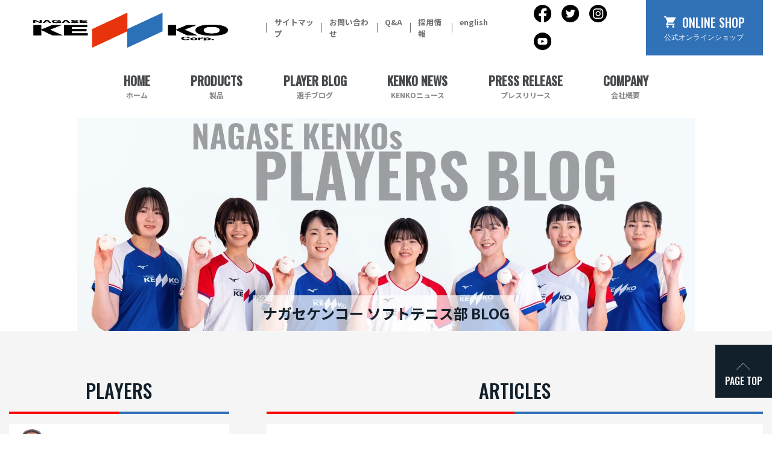

--- FILE ---
content_type: text/html; charset=UTF-8
request_url: https://player.nagase-kenko.com/archives/260
body_size: 36489
content:
<!doctype html>
<html lang="ja">
  <head>
    <meta charset="utf-8">
    <meta name="viewport" content="width=device-width, initial-scale=1, shrink-to-fit=no">
    <meta http-equiv="X-UA-Compatible" content="IE=edge">
    <meta name="author" content="Copyright &copy; Nagase Kenko Corporation. All rights reserved.">
    <meta name="classification" content="スポーツ用品">

<meta property="og:title" content="沢山のご声援ありがとうございました" />
<meta property="og:description" content="第73回国民体育大会　ソフトテニス競技 日程：10月5～8日 会場：武生（たけふ）中央公園庭球場 結果：東京都優勝 東京都代表として中川選手が出場しました。 沢山のご声援ありがとうございました。 [." />
<meta property="og:type" content="article" />
<meta property="og:url" content="https://player.nagase-kenko.com/archives/260" />
<meta property="og:image" content="https://player.nagase-kenko.com/assets/img/blog/blog_kv_sp.jpg" />
<meta property="og:site_name" content="ナガセケンコー所属選手ブログ" />
<meta name="twitter:card" content="summary_large_image" />
<meta name="twitter:site" content="kenko_ball" />
<meta property="og:locale" content="ja_JP" />
    <meta property="og:locale" content="ja_JP"  />
    <meta name="format-detection" content="email=no,telephone=no,address=no">
    <link rel="stylesheet" href="/assets/css/bootstrap.min.css">
    <link rel="preconnect" href="https://fonts.googleapis.com">
    <link rel="preconnect" href="https://fonts.gstatic.com" crossorigin>
    <link href="https://fonts.googleapis.com/css2?family=Noto+Sans+JP:wght@400;700&display=swap" rel="stylesheet">
    <link rel="preconnect" href="https://fonts.googleapis.com">
    <link href="https://fonts.googleapis.com/css2?family=Noto+Sans+JP:wght@900&family=Oswald:wght@500&display=swap" rel="stylesheet">
    <link rel="stylesheet" href="/assets/css/baseStyle.css">
    <link rel="stylesheet" href="https://www.nagase-kenko.com/assets/css/style.css">
    <link rel="stylesheet" href="/assets/css/blog.css">
<title>
  沢山のご声援ありがとうございました ｜ ナガセケンコー所属選手ブログ
</title>
    <script>window.MSInputMethodContext && document.documentMode && document.write('<script src="https://cdn.jsdelivr.net/gh/nuxodin/ie11CustomProperties@4.1.0/ie11CustomProperties.min.js"><\/script>');</script>
<!-- Google Tag Manager -->
<script>(function(w,d,s,l,i){w[l]=w[l]||[];w[l].push({'gtm.start':
new Date().getTime(),event:'gtm.js'});var f=d.getElementsByTagName(s)[0],
j=d.createElement(s),dl=l!='dataLayer'?'&l='+l:'';j.async=true;j.src=
'https://www.googletagmanager.com/gtm.js?id='+i+dl;f.parentNode.insertBefore(j,f);
})(window,document,'script','dataLayer','GTM-5SFGWFH');</script>
<!-- End Google Tag Manager -->
  </head>

   <body id="top">
<!-- Google Tag Manager (noscript) -->
<noscript><iframe src="https://www.googletagmanager.com/ns.html?id=GTM-5SFGWFH"
height="0" width="0" style="display:none;visibility:hidden"></iframe></noscript>
<!-- End Google Tag Manager (noscript) -->
      <header class="">

<nav class="navbar navbar-expand-lg header__topnav">
        <div class="container-fluid">
          <div class="container d-flex justify-content-md-between sp_header" id="headLogoBarArea">
            <div class="order-0 order-xl-0 mr-auto header__topnav--logo">
              <a class="navbar-brand" href="https://www.nagase-kenko.com/"><img src="https://www.nagase-kenko.com/assets/img/logo.png" alt="ナガセケンコー"></a>
            </div>
            <!--==スマホtoggle==-->
            <button class="navbar-toggler order-2" type="button" data-toggle="collapse" data-target="#navbarSupportedContent" aria-controls="navbarSupportedContent" aria-expanded="false" aria-label="Toggle navigation">
              <span class="navbar-toggler-icon"><span></span><span></span><span></span></span>
            </button>
            <!--==//スマホtoggle==-->
            <div class="collapse navbar-collapse justify-content-end header__topnav--nav" id="navbarSupportedContent">
              <ul class="navbar-nav header__topnav--nav--nav order-xl-1">
                <li class="sp sp_gnav nav-item"><a class="nav-link" href="https://www.nagase-kenko.com/">ホーム</a></li>
                <li class="sp sp_gnav nav-item"><a class="nav-link" href="https://www.nagase-kenko.com/products.html">製品</a></li>
                <li class="sp sp_gnav nav-item"><a class="nav-link" href="https://player.nagase-kenko.com/">選手ブログ</a></li>
                <li class="sp sp_gnav nav-item"><a class="nav-link" href="https://www.nagase-kenko.com/kenko-news/">KENKOニュース</a></li>
                <li class="sp sp_gnav nav-item"><a class="nav-link" href="https://www.nagase-kenko.com/press-release/">プレスリリース</a></li>
                <li class="sp sp_gnav nav-item"><a class="nav-link" href="https://www.nagase-kenko.com/company.html">会社概要</a></li>
                <li class="nav-item">
                  <a class="nav-link" href="https://www.nagase-kenko.com/sitemap.html">サイトマップ <!--span class="sr-only">(current)</span--></a>
                </li>
                <li class="nav-item">
                  <a class="nav-link" href="https://www.nagase-kenko.com/inquiry/">お問い合わせ</a>
                </li>
                <li class="nav-item">
                  <a class="nav-link" href="https://www.nagase-kenko.com/faq.html">Q&amp;A</a>
                </li>

                <li class="nav-item">
                  <a class="nav-link" href="https://www.nagase-kenko.com/recruit.html">採用情報</a>
                </li>
                <li class="nav-item">
                  <a class="nav-link" href="https://www.nagasekenko-inter.com/">english</a>
                </li>
              </ul>
              <ul class="nav header__topnav--nav--sns order-xl-2">
                <li class="nav-item">
                  <a class="nav-link" href="https://www.facebook.com/nagasekenko.baseball/" target="_blank"><img src="/assets/img/header_fb.png" alt="Facebook"></a>
                </li>
                <li class="nav-item">
                  <a class="nav-link" href="https://twitter.com/kenko_ball" target="_blank"><img src="/assets/img/header_tw.png" alt="Twitter"></a>
                </li>
                <li class="nav-item">
                  <a class="nav-link" href="https://www.instagram.com/nagasekenko.office.1934/" target="_blank"><img src="/assets/img/header_ig.png" alt="Instagram"></a>
                </li>
                <li class="nav-item">
                  <a class="nav-link" href="https://www.youtube.com/channel/UCFh4gv3QNT-kWG0LuSZEigg" target="_blank"><img src="/assets/img/header_yt.png" alt="YouTube"></a>
                </li>
              </ul><!--header__topnav--nav--sns-->
            </div><!--header__topnav--nav-->
            <p class="header__topnav--navonline order-1 order-xl-3">
              <a href="https://www.nagase-kenko.shop/">ONLINE SHOP<span class="shopKana">公式オンラインショップ</span></a>
            </p><!--header__topnav--navonline-->
          </div>
        </div>

      </nav>
      <div class="header__bottomnav pc">
        <div class="container">
          <ul class="nav justify-content-md-around">
            <li><a href="https://www.nagase-kenko.com/">HOME<br><span>ホーム</span></a></li>
            <li><a href="https://www.nagase-kenko.com/products.html">PRODUCTS<br><span>製品</span></a></li>
            <li><a href="https://player.nagase-kenko.com/">PLAYER BLOG<br><span>選手ブログ</span></a></li>
            <li><a href="https://www.nagase-kenko.com/kenko-news/">KENKO NEWS<br><span>KENKOニュース</span></a></li>
            <li><a href="https://www.nagase-kenko.com/press-release/">PRESS RELEASE<br><span>プレスリリース</span></a></li>
            <li><a href="https://www.nagase-kenko.com/company.html">COMPANY<br><span>会社概要</span></a></li>
          </ul>
        </div><!---->
      </div><!--header__bottom-->

      </header>

	   
	   
	   
	   
	   
	   
	   
	   
      <main id="mainContents">
        <div id="mainvisual" class="container-fluid blog_kv">
          <picture>
            <source srcset="/assets/img/blog/blog_kv_sp.jpg" media="(max-width:768px)" width="730" height="524" class="img-fluid">
            <img loading="lazy" src="/assets/img/blog/blog_kv_pc.jpg" alt="" width="1370" height="274" class="img-fluid">
          </picture>
          <div class="blog_kv__text">
            <h1 class="text-center">ナガセケンコー <br class="sp">ソフトテニス部 BLOG</h1>
          </div><!--blog_kv__text-->
        </div><!--mainvisual-->
        <section id="blog">
          <div class="container">
            <div class="row">
              <!--sidebar start-->
     <div class="col-12 col-lg-4 order-2 order-lg-1 sidebar">
                <div class="row">
                  <aside class="blog__players">
                    <div class="col-12 players__tittle">
                      <h2 class="text-center">PLAYERS</h2>
                    </div><!--players__tittle-->
                    <div class="col-12 players__area">
                      <ul class="list-unstyled">
                        <li class="d-flex align-items-center">
                          <div><img src="/assets/img/profile_hiroshi_tanaka.jpg" alt="監督 田中 弘"></div>
                          <div class="players__area--profile"><a href="/archives/category/hiroshi-tanaka/">
                            <p>HIROSHI TANAKA</p><h3>監督 田中 弘</h3></a>
                          </div>
                        </li>
                        <li class="d-flex align-items-center">
                          <div><img src="/assets/img/PLAYER/thumbs/KUBO.jpg" alt="主将 久保晴華選手"></div>
                          <div class="players__area--profile"><a href="/archives/category/haruka-kubo/"><p>HARUKA KUBO</p><h3>主将 久保 晴華</h3></a></div>
                        </li>
                        <li class="d-flex align-items-center">
                          <div><img src="/assets/img/PLAYER/thumbs/KIHARA.jpg" alt="木原恵菜選手"></div>
                          <div class="players__area--profile"><a href="/archives/category/ena-kihara/"><p>ENA KIHARA</p><h3>木原 恵菜</h3></a></div>
                        </li>
                        <li class="d-flex align-items-center">
                          <div><img src="/assets/img/PLAYER/thumbs/UENO.jpg" alt="上野小町選手"></div>
                          <div class="players__area--profile"><a href="/archives/category/komachi-ueno/"><p>KOMACHI UENO</p><h3>上野 小町</h3></a></div>
                        </li>
                        <li class="d-flex align-items-center">
                          <div><img src="/assets/img/PLAYER/thumbs/KIHARANANA.jpg" alt="木原那菜選手"></div>
                          <div class="players__area--profile"><a href="/archives/category/nana-kihara/"><p>NANA KIHARA</p><h3>木原 那菜</h3></a></div>
                        </li>
                        <li class="d-flex align-items-center">
                          <div><img src="/assets/img/PLAYER/thumbs/HAKOZAKI.jpg" alt="箱崎愁里選手"></div>
                          <div class="players__area--profile"><a href="/archives/category/shuri-hakozaki/"><p>SHURI HAKOZAKI</p><h3>箱崎 愁里</h3></a></div>
                        </li>
                        <li class="d-flex align-items-center">
                          <div><img src="/assets/img/PLAYER/thumbs/NAMIOKA.jpg" alt="浪岡菜々美選手"></div>
                          <div class="players__area--profile"><a href="/archives/category/nanami-namioka/"><p>NANAMI NAMIOKA</p><h3>浪岡 菜々美</h3></a></div>
                        </li>
                        <li class="d-flex align-items-center">
                          <div><img src="/assets/img/PLAYER/thumbs/FUJISHIRO.jpg" alt="藤城みちる選手"></div>
                          <div class="players__area--profile"><a href="/archives/category/michiru-fujishiro/"><p>MICHIRU FUJISHIRO</p><h3>藤城 みちる</h3></a></div>
                        </li>
						  
                    </div><!--col-12-->

                  </aside>
                  <aside class="blog__report">
                    <div class="col-12 report__tittle">
                      <h2 class="text-center">LATEST REPORT</h2>
                    </div><!--blog__report-->
                    <div class="col-12 report__area">
    <ul class="list-unstyled">
		    		<li><dl class="report__area__dtl">			
			<dt>11.10</dt>
			<dd><a href="https://player.nagase-kenko.com/archives/1084">【選手の1日密着 第2弾！！！】</a></dd></dl></li>
    		<li><dl class="report__area__dtl">			
			<dt>10.28</dt>
			<dd><a href="https://player.nagase-kenko.com/archives/1077">【選手の1日密着 第1弾！！！】</a></dd></dl></li>
    		<li><dl class="report__area__dtl">			
			<dt>07.31</dt>
			<dd><a href="https://player.nagase-kenko.com/archives/1064">第69回全日本実業団ソフトテニス選手権大会</a></dd></dl></li>
    		<li><dl class="report__area__dtl">			
			<dt>07.22</dt>
			<dd><a href="https://player.nagase-kenko.com/archives/1059">第80回東日本ソフトテニス選手権大会</a></dd></dl></li>
    		<li><dl class="report__area__dtl">			
			<dt>06.17</dt>
			<dd><a href="https://player.nagase-kenko.com/archives/1043">第6回　全日本ミックスダブルスソフトテニス選手権大会</a></dd></dl></li>
        					  
    </ul>
                    </div><!--col-12-->
                  </aside>
                  <aside class="blog__archive">
                    <div class="col-12 archive__tittle">
                      <h2 class="text-center">ARCHIVE</h2>
                    </div><!--blog__report-->
                    <div class="col-12 archive__area">
                      <ul class="list-unstyled">
  	<li><dl class="archive__area__dtl"><dt><a href='https://player.nagase-kenko.com/archives/date/2025/11'>2025.11</dt></a>&nbsp;<dd>1<span>件</span></dd></dl></li>
	<li><dl class="archive__area__dtl"><dt><a href='https://player.nagase-kenko.com/archives/date/2025/10'>2025.10</dt></a>&nbsp;<dd>1<span>件</span></dd></dl></li>
	<li><dl class="archive__area__dtl"><dt><a href='https://player.nagase-kenko.com/archives/date/2025/07'>2025.07</dt></a>&nbsp;<dd>2<span>件</span></dd></dl></li>
	<li><dl class="archive__area__dtl"><dt><a href='https://player.nagase-kenko.com/archives/date/2025/06'>2025.06</dt></a>&nbsp;<dd>1<span>件</span></dd></dl></li>
	<li><dl class="archive__area__dtl"><dt><a href='https://player.nagase-kenko.com/archives/date/2025/05'>2025.05</dt></a>&nbsp;<dd>1<span>件</span></dd></dl></li>
	<li><dl class="archive__area__dtl"><dt><a href='https://player.nagase-kenko.com/archives/date/2025/04'>2025.04</dt></a>&nbsp;<dd>1<span>件</span></dd></dl></li>
	<li><dl class="archive__area__dtl"><dt><a href='https://player.nagase-kenko.com/archives/date/2025/02'>2025.02</dt></a>&nbsp;<dd>1<span>件</span></dd></dl></li>
	<li><dl class="archive__area__dtl"><dt><a href='https://player.nagase-kenko.com/archives/date/2025/01'>2025.01</dt></a>&nbsp;<dd>1<span>件</span></dd></dl></li>
	<li><dl class="archive__area__dtl"><dt><a href='https://player.nagase-kenko.com/archives/date/2024/12'>2024.12</dt></a>&nbsp;<dd>1<span>件</span></dd></dl></li>
	<li><dl class="archive__area__dtl"><dt><a href='https://player.nagase-kenko.com/archives/date/2024/11'>2024.11</dt></a>&nbsp;<dd>2<span>件</span></dd></dl></li>
	<li><dl class="archive__area__dtl"><dt><a href='https://player.nagase-kenko.com/archives/date/2024/09'>2024.09</dt></a>&nbsp;<dd>2<span>件</span></dd></dl></li>
	<li><dl class="archive__area__dtl"><dt><a href='https://player.nagase-kenko.com/archives/date/2024/07'>2024.07</dt></a>&nbsp;<dd>2<span>件</span></dd></dl></li>
	<li><dl class="archive__area__dtl"><dt><a href='https://player.nagase-kenko.com/archives/date/2024/05'>2024.05</dt></a>&nbsp;<dd>2<span>件</span></dd></dl></li>
	<li><dl class="archive__area__dtl"><dt><a href='https://player.nagase-kenko.com/archives/date/2024/04'>2024.04</dt></a>&nbsp;<dd>6<span>件</span></dd></dl></li>
	<li><dl class="archive__area__dtl"><dt><a href='https://player.nagase-kenko.com/archives/date/2023/12'>2023.12</dt></a>&nbsp;<dd>7<span>件</span></dd></dl></li>
	<li><dl class="archive__area__dtl"><dt><a href='https://player.nagase-kenko.com/archives/date/2023/11'>2023.11</dt></a>&nbsp;<dd>4<span>件</span></dd></dl></li>
	<li><dl class="archive__area__dtl"><dt><a href='https://player.nagase-kenko.com/archives/date/2023/10'>2023.10</dt></a>&nbsp;<dd>6<span>件</span></dd></dl></li>
	<li><dl class="archive__area__dtl"><dt><a href='https://player.nagase-kenko.com/archives/date/2023/09'>2023.09</dt></a>&nbsp;<dd>3<span>件</span></dd></dl></li>
	<li><dl class="archive__area__dtl"><dt><a href='https://player.nagase-kenko.com/archives/date/2023/08'>2023.08</dt></a>&nbsp;<dd>3<span>件</span></dd></dl></li>
	<li><dl class="archive__area__dtl"><dt><a href='https://player.nagase-kenko.com/archives/date/2023/07'>2023.07</dt></a>&nbsp;<dd>1<span>件</span></dd></dl></li>
	<li><dl class="archive__area__dtl"><dt><a href='https://player.nagase-kenko.com/archives/date/2023/06'>2023.06</dt></a>&nbsp;<dd>2<span>件</span></dd></dl></li>
	<li><dl class="archive__area__dtl"><dt><a href='https://player.nagase-kenko.com/archives/date/2023/05'>2023.05</dt></a>&nbsp;<dd>2<span>件</span></dd></dl></li>
	<li><dl class="archive__area__dtl"><dt><a href='https://player.nagase-kenko.com/archives/date/2023/04'>2023.04</dt></a>&nbsp;<dd>5<span>件</span></dd></dl></li>
	<li><dl class="archive__area__dtl"><dt><a href='https://player.nagase-kenko.com/archives/date/2023/03'>2023.03</dt></a>&nbsp;<dd>5<span>件</span></dd></dl></li>
	<li><dl class="archive__area__dtl"><dt><a href='https://player.nagase-kenko.com/archives/date/2023/02'>2023.02</dt></a>&nbsp;<dd>7<span>件</span></dd></dl></li>
	<li><dl class="archive__area__dtl"><dt><a href='https://player.nagase-kenko.com/archives/date/2023/01'>2023.01</dt></a>&nbsp;<dd>10<span>件</span></dd></dl></li>
	<li><dl class="archive__area__dtl"><dt><a href='https://player.nagase-kenko.com/archives/date/2022/12'>2022.12</dt></a>&nbsp;<dd>2<span>件</span></dd></dl></li>
	<li><dl class="archive__area__dtl"><dt><a href='https://player.nagase-kenko.com/archives/date/2022/11'>2022.11</dt></a>&nbsp;<dd>7<span>件</span></dd></dl></li>
	<li><dl class="archive__area__dtl"><dt><a href='https://player.nagase-kenko.com/archives/date/2022/10'>2022.10</dt></a>&nbsp;<dd>4<span>件</span></dd></dl></li>
	<li><dl class="archive__area__dtl"><dt><a href='https://player.nagase-kenko.com/archives/date/2022/09'>2022.09</dt></a>&nbsp;<dd>6<span>件</span></dd></dl></li>
	<li><dl class="archive__area__dtl"><dt><a href='https://player.nagase-kenko.com/archives/date/2022/08'>2022.08</dt></a>&nbsp;<dd>3<span>件</span></dd></dl></li>
	<li><dl class="archive__area__dtl"><dt><a href='https://player.nagase-kenko.com/archives/date/2022/07'>2022.07</dt></a>&nbsp;<dd>2<span>件</span></dd></dl></li>
	<li><dl class="archive__area__dtl"><dt><a href='https://player.nagase-kenko.com/archives/date/2022/06'>2022.06</dt></a>&nbsp;<dd>1<span>件</span></dd></dl></li>
	<li><dl class="archive__area__dtl"><dt><a href='https://player.nagase-kenko.com/archives/date/2022/05'>2022.05</dt></a>&nbsp;<dd>3<span>件</span></dd></dl></li>
	<li><dl class="archive__area__dtl"><dt><a href='https://player.nagase-kenko.com/archives/date/2022/04'>2022.04</dt></a>&nbsp;<dd>3<span>件</span></dd></dl></li>
	<li><dl class="archive__area__dtl"><dt><a href='https://player.nagase-kenko.com/archives/date/2022/03'>2022.03</dt></a>&nbsp;<dd>4<span>件</span></dd></dl></li>
	<li><dl class="archive__area__dtl"><dt><a href='https://player.nagase-kenko.com/archives/date/2022/01'>2022.01</dt></a>&nbsp;<dd>4<span>件</span></dd></dl></li>
	<li><dl class="archive__area__dtl"><dt><a href='https://player.nagase-kenko.com/archives/date/2021/12'>2021.12</dt></a>&nbsp;<dd>4<span>件</span></dd></dl></li>
	<li><dl class="archive__area__dtl"><dt><a href='https://player.nagase-kenko.com/archives/date/2021/11'>2021.11</dt></a>&nbsp;<dd>6<span>件</span></dd></dl></li>
	<li><dl class="archive__area__dtl"><dt><a href='https://player.nagase-kenko.com/archives/date/2021/10'>2021.10</dt></a>&nbsp;<dd>3<span>件</span></dd></dl></li>
	<li><dl class="archive__area__dtl"><dt><a href='https://player.nagase-kenko.com/archives/date/2021/08'>2021.08</dt></a>&nbsp;<dd>4<span>件</span></dd></dl></li>
	<li><dl class="archive__area__dtl"><dt><a href='https://player.nagase-kenko.com/archives/date/2021/07'>2021.07</dt></a>&nbsp;<dd>3<span>件</span></dd></dl></li>
	<li><dl class="archive__area__dtl"><dt><a href='https://player.nagase-kenko.com/archives/date/2021/06'>2021.06</dt></a>&nbsp;<dd>2<span>件</span></dd></dl></li>
	<li><dl class="archive__area__dtl"><dt><a href='https://player.nagase-kenko.com/archives/date/2021/04'>2021.04</dt></a>&nbsp;<dd>2<span>件</span></dd></dl></li>
	<li><dl class="archive__area__dtl"><dt><a href='https://player.nagase-kenko.com/archives/date/2021/03'>2021.03</dt></a>&nbsp;<dd>3<span>件</span></dd></dl></li>
	<li><dl class="archive__area__dtl"><dt><a href='https://player.nagase-kenko.com/archives/date/2020/12'>2020.12</dt></a>&nbsp;<dd>4<span>件</span></dd></dl></li>
	<li><dl class="archive__area__dtl"><dt><a href='https://player.nagase-kenko.com/archives/date/2020/11'>2020.11</dt></a>&nbsp;<dd>2<span>件</span></dd></dl></li>
	<li><dl class="archive__area__dtl"><dt><a href='https://player.nagase-kenko.com/archives/date/2020/10'>2020.10</dt></a>&nbsp;<dd>1<span>件</span></dd></dl></li>
	<li><dl class="archive__area__dtl"><dt><a href='https://player.nagase-kenko.com/archives/date/2020/09'>2020.09</dt></a>&nbsp;<dd>8<span>件</span></dd></dl></li>
	<li><dl class="archive__area__dtl"><dt><a href='https://player.nagase-kenko.com/archives/date/2020/08'>2020.08</dt></a>&nbsp;<dd>7<span>件</span></dd></dl></li>
	<li><dl class="archive__area__dtl"><dt><a href='https://player.nagase-kenko.com/archives/date/2020/07'>2020.07</dt></a>&nbsp;<dd>4<span>件</span></dd></dl></li>
	<li><dl class="archive__area__dtl"><dt><a href='https://player.nagase-kenko.com/archives/date/2020/06'>2020.06</dt></a>&nbsp;<dd>1<span>件</span></dd></dl></li>
	<li><dl class="archive__area__dtl"><dt><a href='https://player.nagase-kenko.com/archives/date/2020/05'>2020.05</dt></a>&nbsp;<dd>4<span>件</span></dd></dl></li>
	<li><dl class="archive__area__dtl"><dt><a href='https://player.nagase-kenko.com/archives/date/2020/03'>2020.03</dt></a>&nbsp;<dd>1<span>件</span></dd></dl></li>
	<li><dl class="archive__area__dtl"><dt><a href='https://player.nagase-kenko.com/archives/date/2020/02'>2020.02</dt></a>&nbsp;<dd>3<span>件</span></dd></dl></li>
	<li><dl class="archive__area__dtl"><dt><a href='https://player.nagase-kenko.com/archives/date/2020/01'>2020.01</dt></a>&nbsp;<dd>4<span>件</span></dd></dl></li>
	<li><dl class="archive__area__dtl"><dt><a href='https://player.nagase-kenko.com/archives/date/2019/12'>2019.12</dt></a>&nbsp;<dd>2<span>件</span></dd></dl></li>
	<li><dl class="archive__area__dtl"><dt><a href='https://player.nagase-kenko.com/archives/date/2019/11'>2019.11</dt></a>&nbsp;<dd>5<span>件</span></dd></dl></li>
	<li><dl class="archive__area__dtl"><dt><a href='https://player.nagase-kenko.com/archives/date/2019/10'>2019.10</dt></a>&nbsp;<dd>3<span>件</span></dd></dl></li>
	<li><dl class="archive__area__dtl"><dt><a href='https://player.nagase-kenko.com/archives/date/2019/09'>2019.09</dt></a>&nbsp;<dd>2<span>件</span></dd></dl></li>
	<li><dl class="archive__area__dtl"><dt><a href='https://player.nagase-kenko.com/archives/date/2019/08'>2019.08</dt></a>&nbsp;<dd>1<span>件</span></dd></dl></li>
	<li><dl class="archive__area__dtl"><dt><a href='https://player.nagase-kenko.com/archives/date/2019/07'>2019.07</dt></a>&nbsp;<dd>1<span>件</span></dd></dl></li>
	<li><dl class="archive__area__dtl"><dt><a href='https://player.nagase-kenko.com/archives/date/2019/06'>2019.06</dt></a>&nbsp;<dd>1<span>件</span></dd></dl></li>
	<li><dl class="archive__area__dtl"><dt><a href='https://player.nagase-kenko.com/archives/date/2019/05'>2019.05</dt></a>&nbsp;<dd>5<span>件</span></dd></dl></li>
	<li><dl class="archive__area__dtl"><dt><a href='https://player.nagase-kenko.com/archives/date/2019/04'>2019.04</dt></a>&nbsp;<dd>2<span>件</span></dd></dl></li>
	<li><dl class="archive__area__dtl"><dt><a href='https://player.nagase-kenko.com/archives/date/2019/03'>2019.03</dt></a>&nbsp;<dd>5<span>件</span></dd></dl></li>
	<li><dl class="archive__area__dtl"><dt><a href='https://player.nagase-kenko.com/archives/date/2019/02'>2019.02</dt></a>&nbsp;<dd>4<span>件</span></dd></dl></li>
	<li><dl class="archive__area__dtl"><dt><a href='https://player.nagase-kenko.com/archives/date/2019/01'>2019.01</dt></a>&nbsp;<dd>5<span>件</span></dd></dl></li>
	<li><dl class="archive__area__dtl"><dt><a href='https://player.nagase-kenko.com/archives/date/2018/12'>2018.12</dt></a>&nbsp;<dd>2<span>件</span></dd></dl></li>
	<li><dl class="archive__area__dtl"><dt><a href='https://player.nagase-kenko.com/archives/date/2018/11'>2018.11</dt></a>&nbsp;<dd>2<span>件</span></dd></dl></li>
	<li><dl class="archive__area__dtl"><dt><a href='https://player.nagase-kenko.com/archives/date/2018/10'>2018.10</dt></a>&nbsp;<dd>2<span>件</span></dd></dl></li>
	<li><dl class="archive__area__dtl"><dt><a href='https://player.nagase-kenko.com/archives/date/2018/09'>2018.09</dt></a>&nbsp;<dd>3<span>件</span></dd></dl></li>
                      </ul>
                    </div><!--col-12-->
                  </aside>

                  <aside class="blog__search">
                    <div class="col-12 search__tittle">
                      <h2 class="text-center">SEARCH</h2>
                    </div><!--blog__report-->
                    <div class="col-12 search__area">
<form role="search" class="search-form" method="get" action="https://player.nagase-kenko.com/" >
                      <div class="form-group"><input type="text" id="text3a" name="s" class="form-control" laceholder="検索ワード入力してください。"></div>
							   </form>	   
                    </div><!--col-12-->
                  </aside>


                </div><!--row-->
              </div><!--col-4-->
              <!--sidebar END　-->
              <!--main start-->
              <div class="col-12 col-lg-8 order-1 order-lg-2">
                <div class="blog_content">
                  <div class="row">
                    <div class="col-12 blog_content__tittle">
                      <h2 class="text-center">ARTICLES</h2>
                    </div><!--players__tittle-->
                  </div><!--row-->
                  <div class="row">
                    <div class="col-12 blog_area">

						
						
						
						
				
                      <section class="blog">
                        <div class="blog__tittle">
                          <dl><dt class="day">2018.10.09</dt>
                            <dd class="category">早川日向選手</dd>
                          </dl>
        <p><a href="https://player.nagase-kenko.com/archives/260" rel="bookmark">沢山のご声援ありがとうございました</a></p>
                        </div>
                        <div class="blog__lead">
<p>第73回国民体育大会　ソフトテニス競技<br />
日程：10月5～8日<br />
会場：武生（たけふ）中央公園庭球場<br />
結果：東京都優勝<br />
東京都代表として中川選手が出場しました。<br />
沢山のご声援ありがとうございました。<br />
<a href="/assets/img/OLDBLOG/Do-nxHOUYAAv45m.jpg" target="_blank" rel="noopener"><img decoding="async" src="/assets/img/OLDBLOG/Do-nxHOUYAAv45m.jpg" alt="Do-nxHOUYAAv45m.jpg" border="0" /></a><br />
<a href="/assets/img/OLDBLOG/Do-nxHTVsAE4oqz.jpg" target="_blank" rel="noopener"><img decoding="async" src="/assets/img/OLDBLOG/Do-nxHTVsAE4oqz.jpg" alt="Do-nxHTVsAE4oqz.jpg" border="0" /></a></p>
                        </div><!--blog__lead-->
                      </section>
	
						
						
						
						
						
						
						
						
                    </div>
                  </div><!--row-->
                </aside>                </div>
              </div><!--col-8-->
              <!--main END　-->












            </div><!--row-->
        </section>

      </main>   
	   
	   
	   
	   
	   
	   
	   
	   
	   
	   
	   
	   
	   
	   
	   
	   
	   
<article id="contact">
	<div>
  <div class="container">
    <div class="row">
      <div class="col-12">
        <h2 class="contact__logo"><img src="https://www.nagase-kenko.com/assets/img/logo.png" alt="ナガセケンコー"></h2>
      </div><!--col-12-->
    </div><!--row-->
    <div class="row justify-content-center contact__lead">
      <div class="col-10 col-md-12">
        <p class="text-lg-center">ナガセケンコー株式会社は<br class="pc">
          軟式野球ボール、ソフトテニスボール、ソフトボールなどを<br class="pc">
          製造販売するリーディングカンパニーです。</p>
      </div><!--col-12-->
    </div><!--row-->
    <div class="row justify-content-center contact__kinds">
      <div class="col-6 col-md-4 col-lg-2 text-center contact__kinds--list">
        <a href="tel:03-3614-3501">
          <div><img src="https://www.nagase-kenko.com/assets/img/top/contact_01.png"></div>
          <p>03-3614-3501</p>
        </a>
      </div>
      <div class="col-6 col-md-4 col-lg-2 text-center contact__kinds--list">
        <a tabindex="-1">
          <div><img src="https://www.nagase-kenko.com/assets/img/top/contact_02.png"></div>
          <p>03-3614-0730</p>
        </a>
      </div>
      <div class="col-6 col-md-4 col-lg-2 text-center contact__kinds--list">
        <a href="https://www.nagase-kenko.com/inquiry/">
          <div><img src="https://www.nagase-kenko.com/assets/img/top/contact_03.png"></div>
          <p>Mail<p>
        </a>
      </div>
      <div class="col-12 contact__kinds--address">
        <p class="text-center">〒131-0031 <br class="sp">東京都墨田区墨田1-6-7</p>
      </div>
    </div><!--contact__kinds-->
  </div><!--container-->
</div>
<div id="mapBox">
  <div><iframe src="https://www.google.com/maps/embed?pb=!1m18!1m12!1m3!1d3238.92409405937!2d139.81441075063557!3d35.728085280086134!2m3!1f0!2f0!3f0!3m2!1i1024!2i768!4f13.1!3m3!1m2!1s0x60188f1c6d5eb6a5%3A0xfbe3795fbaedd9f9!2z44OK44Ks44K744Kx44Oz44Kz44O8!5e0!3m2!1sja!2sjp!4v1677915931073!5m2!1sja!2sjp" style="border:0;width:100%;height:300px;" allowfullscreen="" loading="lazy" referrerpolicy="no-referrer-when-downgrade"></iframe></div>
</div>
<aside>
  <div class="container">
    <div class="row justify-content-center contact__brancOffice">
      <div class="col-md-4 col-12 contact__brancOffice--Office">
        <div>
          <h3>大阪営業所</h3>
          <p>〒550-0014<br>
            大阪市西区北堀江3-6-28</p>
          <p>TEL 06(6531)0783(代)</p>
          <p>FAX 06(6531)0448</p>
        </div>
      </div><!--contact__brancOffice--Office-->
      <div class="col-md-4 col-12 contact__brancOffice--Office">
        <div>
          <h3>九州営業所</h3>
          <p>〒812-0015<br>
            福岡市博多区山王1-18-1 岩義ビル</p>
          <p>TEL 092(471)5381(代)</p>
          <p>FAX 092(473)7593</p>
        </div>
      </div><!--contact__brancOffice--Office-->
      <div class="col-md-4 col-12 contact__brancOffice--Office">
        <div>
          <h3>名古屋営業所</h3>
          <p>〒466-0022<br>
            名古屋市昭和区塩付通1-12</p>
          <p>TEL 052(734)8886</p>
          <p>FAX 052(734)8887</p>
        </div>
      </div><!--contact__brancOffice--Office-->
    </div><!--row-->
  </div>
</aside>
<aside>
  <div class="container">
    <div class="row justify-content-center contact__brancOffice">
      <!-- E4N20251027追記 -->
      <div class="col-md-4 col-12 contact__brancOffice--Office">
        <div>
          <h3>大多喜事業所<br>（旧）房総産業株式会社 千葉工場</h3>
          <p>〒298-0265<br>
            千葉県夷隅郡大多喜町小田代46-1</p>
          <p>TEL 0470(85)0411</p>
        </div>
      </div><!--contact__brancOffice--Office-->
      <div class="col-md-4 col-12 contact__brancOffice--Office" style="border-right:none;">
        <div>
          <h3>館林事業所<br>（旧）房総産業株式会社 館林工場</h3>
          <p>〒374-0076<br>
            群馬県館林市日向町1074</p>
          <p>TEL 0276(72)1389</p>
        </div>
      </div><!--contact__brancOffice--Office-->
      <!-- E4N20251027追記 -->
    </div>
  </div>
</aside></article>
<footer id="commonFooter">
          <div class="container">
            <div class="row footer">
              <div class="col-12 d-flex flex-lg-row flex-column-reverse align-items-baseline">
                <div class="footer__logo"><img src="https://www.nagase-kenko.com/assets/img/logo.png" alt="ナガセケンコー"></div><!--footer__logo-->
                <ul class="nav footer__nav">
                  <li class="nav-item">
                    <a class="nav-link" href="https://www.nagase-kenko.shop/">online shop</a>
                  </li>
                  <li class="nav-item">
                    <a class="nav-link" href="https://www.nagase-kenko.com/sitemap.html">サイトマップ</a>
                  </li>
                  <li class="nav-item">
                    <a class="nav-link" href="https://www.nagase-kenko.com/privacy.html">プライバシーポリシー</a>
                  </li>
                  <li class="nav-item">
                    <a class="nav-link" href="https://www.nagase-kenko.com/inquiry/">お問い合わせ</a>
                  </li>
                  <li class="nav-item">
                    <a class="nav-link" href="https://www.nagase-kenko.com/faq.html">Q&A</a>
                  </li>
                  <li class="nav-item">
                    <a class="nav-link" href="https://www.nagase-kenko.com/recruit.html">採用情報</a>
                  </li>
                  <li class="nav-item">
                    <a class="nav-link" href="https://www.nagasekenko-inter.com/">english</a>
                  </li>
                </ul><!--footer__nav-->
                <ul class="nav footer__sns">
                  <li class="nav-item">
                    <a class="nav-link" href="https://www.facebook.com/nagasekenko.baseball/" target="_blank"><img src="/assets/img/header_fb.png" alt="Facebook"></a>
                  </li>
                  <li class="nav-item">
                    <a class="nav-link" href="https://twitter.com/kenko_ball" target="_blank"><img src="/assets/img/header_tw.png" alt="Twitter"></a>
                  </li>
                  <li class="nav-item">
                    <a class="nav-link" href="https://www.instagram.com/nagasekenko.office.1934/" target="_blank"><img src="/assets/img/header_ig.png" alt="Instagram"></a>
                  </li>
                  <li class="nav-item">
                    <a class="nav-link" href="https://www.youtube.com/channel/UCFh4gv3QNT-kWG0LuSZEigg" target="_blank"><img src="/assets/img/header_yt.png" alt="YouTube"></a>
                  </li>
                </ul><!--footer__sns-->
                <p class="footer__online">
                  <a href="https://www.nagase-kenko.shop/">ONLINE SHOP<span class="shopKana">公式オンラインショップ</span></a>
                </p><!--footer__online-->
              </div>
          </div>
        </div><!--container-->
        <p class="text-right pagetop"><a href="#">PAGE TOP</a></p>
</footer>
</body>
    <script src="/assets/js/jquery-3.3.1.slim.min.js"></script>
    <script src="/assets/js/popper.min.js"></script>
    <script src="/assets/js/bootstrap.min.js"></script>
    <script src="/assets/js/scripts.js"></script>
</html><!-- WP Fastest Cache file was created in 0.064 seconds, on 2025年11月10日 @ 5:58 PM --><!-- via php -->

--- FILE ---
content_type: text/css
request_url: https://player.nagase-kenko.com/assets/css/baseStyle.css
body_size: 13305
content:
@charset "utf-8";
/* color scheme */
:root {
  --nagase-color-red:red;
  --nagase-color-blue:blue;
  --nagase-color-cobaltblue:#3071B7;
  --nagase-color-white:#ffffff;
  --nagase-bg-color-sandbeige:#F5F0EF;
  --nagase-bg-color-lightgray: #F5F5F5;
  --nagase-color-grayishblue:#283038;
  --nagase-font-color-azure:#12202B;
  --nagase-font-color-lightgray:#707070;
  --nagase-font-color-white:#ffffff;
  --nagase-badge-color-event:#E7380D;
  --nagase-badge-color-pr:#B76A57;
}
html{scroll-behavior: smooth;}
h1 {color:var(--nagase-color-red);}
h2{
  font-family: 'Oswald', sans-serif;
  color: var(--nagase-font-color-azure);
  position: relative;
  /*width: 250px;
  margin: 20px auto;
  padding: 10px;*/
}
h2:before {
  content: "";
  position: absolute;
  left: 36.5%;
  bottom: -20px;
  width: 30%;
  border-bottom: 4px solid var(--nagase-color-cobaltblue);
}
h2:after {
  content: "";
  position: absolute;
  left: 36%;
  bottom: -20px;
  width: 15%;
  border-bottom: 4px solid var(--nagase-color-red);
}
p{margin-bottom: 0;}
img{width: 100%;height:auto;}
body {font-family: 'Noto Sans JP', sans-serif;}
a{
  color: var(--nagase-color-grayishblue);
  display: inline-block;
}
a:hover{
  opacity: .8;
  text-decoration: none;
}
#mainContents h2 + p.h2sub{
  margin-top: 35px;
}
/* smartphone */
@media (max-width: 576px) {
  h2:before{
    left: 40%;
    width: 60%;
  }
  h2:after{
    left: 0%;
    width: 50%;
  }
}

/* Tablet */
@media (max-width: 768px) {}

/* PC */
@media (min-width: 992px) {}

/* PC Extra Large */
@media (min-width: 1200px) {
	.container {max-width:1366px;}
}


/*-------------------------
logo
-------------------------*/
header a.navbar-brand img {max-height:58px;}


/*-------------------------

  mainvisual

-------------------------*/

.underlayer_kv {
  padding: 0;
  position: relative;
  width: 80%;
}
.underlayer_kv::before{
  content: "";
  position: absolute;
  top: 0;
  left: 0;
  width: 0;
  height: 0;
  border-top: 120px solid var(--nagase-color-red);
  border-right: 98px solid transparent;
}
.underlayer_kv::after{
  content: "";
  position: absolute;
  bottom: 0;
  right: 0;
  width: 0;
  height: 0;
  border-bottom: 120px solid var(--nagase-color-cobaltblue);
  border-left: 98px solid transparent;
}

.underlayer_kv .underlayer_kv__text{
  display: inline-block;
  background-color: rgba(255,255,255,0.7);
  padding: 27px 6em 47px 6em;
  position: absolute;
  top: 50%;
  left: 50%;
  transform: translate(-50%, -50%);
}
.underlayer_kv .underlayer_kv__text h1{
  font-family: 'Oswald', sans-serif;
  font-size: 3.4rem;
  font-weight: bold;
  text-align: center;
  letter-spacing: 3px;
  line-height: 0.8;
  color: var(--nagase-color-grayishblue);
}
.underlayer_kv .underlayer_kv__text h1 span{
  font-size: 1.5rem;
  font-weight: normal;
  letter-spacing: initial;
}

/* smartphone */
@media (max-width: 576px) {
  .underlayer_kv{
    width: 100%;
  }
  .underlayer_kv::before{
    border-top: 5em solid var(--nagase-color-red);
    border-right: 5em solid transparent;
  }
  .underlayer_kv::after{
    border-bottom: 5em solid var(--nagase-color-cobaltblue);
    border-left: 5em solid transparent;
  }
  .underlayer_kv .underlayer_kv__text{
    padding: 10px 2rem 13px 2rem;
    min-width: 68%;
  }
  .underlayer_kv .underlayer_kv__text h1{
    font-size: 1.5rem;
    line-height: 1;
  }
  .underlayer_kv .underlayer_kv__text h1 span{
    font-size: initial;
  }
}

/* Tablet */
@media (max-width: 768px) {
  .underlayer_kv{
    width: 80%;
  }
  .underlayer_kv .underlayer_kv__text{
    padding: 20px 2em 30px 2em;
  }
  .underlayer_kv .underlayer_kv__text h1{
    font-size: 2rem;
  }
  .underlayer_kv .underlayer_kv__text h1 span{
    font-size: 1.25rem;
  }

}

/* PC */
@media (min-width: 992px) {}

/* PC Extra Large */
@media (min-width: 1200px) {}



/*-------------------------

  contact

-------------------------*/
#contact{
  padding: 70px 0 85px;
}
h2.contact__logo{
    width: 12.7%;
    margin: auto;
  }
h2.contact__logo::before,h2.contact__logo::after{
    display: none;
  }
#contact .contact__lead div p{
  font-weight: bold;
  font-size: 1.5rem;
  margin-top: 40px;
}
#contact .contact__kinds{
  margin-top: 40px;
}
#contact .contact__kinds--list a{
  display: block;
}
#contact .contact__kinds--list a div{
  width: 41%;
  margin: auto;
}

#contact .contact__kinds .contact__kinds--list a div{
  width: 40%;
  margin: auto;
}
#contact .contact__kinds .contact__kinds--list a p{
  font-family: 'Oswald', sans-serif;
  font-size: 2rem;
}
.contact__kinds .contact__kinds--address{
  font-size: 1.5rem;
  margin-top: 40px;
}
/*map*/
article#contact  #mapBox{
  width: 53.85%;
  margin: 80px auto 0;
}
aside{
  margin-top: 40px;
}
aside .contact__brancOffice div:nth-of-type(2){
  border-left: 1px solid var(--nagase-font-color-lightgray);
  border-right: 1px solid var(--nagase-font-color-lightgray);
}
aside .contact__brancOffice .contact__brancOffice--Office > div{
  width: 73%;
  margin: auto;
}
.contact__brancOffice--Office div h3{
  font-size: 1.25rem;
  font-weight: bold;
  color: var(--nagase-font-color-lightgray);
}
.contact__brancOffice--Office div p{
  font-size: 1.25rem;
  font-weight: normal;
  color: var(--nagase-font-color-lightgray);
}


/* smartphone */
@media (max-width: 576px) {
  h2.contact__logo{
    width: 78%;
  }
  .contact__kinds--list a div{
    width: 40%;
    margin: auto;
  }

  #contact .contact__kinds .contact__kinds--list a p{
    font-size: 1.5rem;
    line-height: 1.45;
  }
  #contact .contact__kinds div:nth-of-type(3){
    margin-top: 50px;
  }
  article#contact #mapBox{
    width: 100%;
  }
  aside .contact__brancOffice div:nth-of-type(2){
    border-left:none;
    border-right:none;
  }
  aside .contact__brancOffice .contact__brancOffice--Office > div{
    width: 87%;
    border-left: 1px solid;
    padding: 0 0 0 4.7%;
    margin-bottom: 48px;
  }

  .sp{display: block !important;}
  .pc{display: none !important;}
}

/* Tablet */
@media (max-width: 768px) {
  h2.contact__logo{
    width: 30%;
  }
  article#contact #mapBox{
    width: 80%;
  }
  .pc{display: none !important;}
  .ps{display: block !important;}
}

/* PC */
@media (min-width: 992px) {
  .sp{display: none !important;}
  .pc{display: block !important;}
}

/* PC Extra Large */
@media (min-width: 1200px) {
  .sp{display: none !important;}
  .pc{display: block !important;}
}






/*-------------------------

  twocolumn

-------------------------*/
.twocolumn {
  background-color: var(--nagase-bg-color-lightgray);
  padding: 80px 0;
}

/*-------------------------
  sidebar
-------------------------*/
#sidebar aside {
  display: block;
  width: 92.5%;
}
#sidebar aside h2 {
  margin-bottom: 37px;
}
#sidebar aside h2::before {
  right: 0;
  left: 50%;
  width: 50%;
}
#sidebar aside h2::after {
  left: 0;
  width: 50%;
}
#sidebar aside:first-of-type {
  margin-top: 0;
}
#sidebar aside ul li{
  background-color: var(--nagase-color-white);
  margin-top: 15px;
  position: relative;
}
#sidebar aside ul li::after{
  content: "";
  position: absolute;
  bottom: 0;
  right: 0;
  width: 0;
  height: 0;
  border-bottom: 15px solid var(--nagase-color-cobaltblue);
  border-left: 18px solid transparent;
}


/*
  sidebar__type01
-------------------------*/
#sidebar aside.sidebar__type01 h2 span::before{
  content: "";
  display: inline-block;
  width: 38px;
  height: 47px;
  background: url(/assets/img/twocolumn_sidebar-type01_h2.png) no-repeat;
  background-size: contain;
  margin-right: 18px;
  vertical-align: bottom;
}

/*
  sidebar__type02
-------------------------*/
#sidebar aside.sidebar__type02 h2 span::before{
  content: "";
  display: inline-block;
  width: 30px;
  height: 30px;
  background: url(/assets/img/twocolumn_sidebar-type02_h2.png) no-repeat;
  background-size: contain;
  margin-right: 18px;
  vertical-align: baseline;
}
.sidebar__type02 .sidebar__type02__area dl {
  padding: 14px 1.75em 14px 1.25em;
  display: flex;
  flex-wrap: nowrap;
  align-items: center;
}
.sidebar__type02 .sidebar__type02__area dl dt {
  font-family: 'Oswald', sans-serif;
  font-size: 1.5rem;
  font-weight: normal;
  width: 16%;
  margin-right: 0.8em;
}
.sidebar__type02 .sidebar__type02__area dl dd {
  width: 84%;
  border-left: 1px solid #707070;
  padding-left: 1.2em;
  margin: 0;
}
/*
  sidebar__type03
-------------------------*/
#sidebar aside.blog__archive h2 span::before{
  content: "";
  display: inline-block;
  width: 30px;
  height: 30px;
  background: url(/assets/img/twocolumn_sidebar-archive_h2.png) no-repeat;
  background-size: contain;
  margin-right: 18px;
  vertical-align: baseline;
}
.sidebar__type03 .sidebar__type03__area dl{
  padding: 10px 0 10px 1.25em;
  display: flex;
  flex-wrap: nowrap;
  align-items: center;
}
.sidebar__type03 .sidebar__type03__area dl dt {
  font-family: 'Oswald', sans-serif;
  font-size: 1.5rem;
  font-weight: normal;
  width: 20.4%;
  margin-right: 0.8em;
}
.sidebar__type03 .sidebar__type03__area dl dd {
  width: 84%;
  border-left: 1px solid #707070;
  padding-left: 1.2em;
  margin: 0;
}
/*
  sidebar__type04
-------------------------*/
#sidebar aside.blog__search h2 span::before{
  content: "";
  display: inline-block;
  width: 30px;
  height: 30px;
  background: url(/assets/img/twocolumn_sidebar-search_h2.png) no-repeat;
  background-size: contain;
  margin-right: 18px;
  vertical-align: baseline;
}
.sidebar__type04__area .form-control{
  border-radius: 30px;
}



/* smartphone */
@media (max-width: 576px) {
  #sidebar{
    margin-top: 30px;
  }
  #sidebar aside{
    width: 100%;
  }
  #sidebar aside h2 {
    font-size: 1.5rem;
  }
  #sidebar aside.sidebar__type02 h2 span::before,#sidebar aside.blog__archive h2 span::before,#sidebar aside.blog__search h2 span::before{
    width: 23px;
    height: 23px;
  }
}

/* Tablet */
@media (max-width: 768px) {}

/* PC */
@media (min-width: 992px) {}

/* PC Extra Large */
@media (min-width: 1200px) {}




/*-------------------------
  main
-------------------------*/


.twocolumn .article_wrap .article_wrap__tittle h2 span::before{
  content: "";
  display: inline-block;
  width: 38px;
  height: 38px;
  background: url(/assets/img/twocolumn_main_h2.png) no-repeat;
  background-size: contain;
  margin-right: 18px;
  vertical-align: bottom;
}
.article_wrap .article_wrap__tittle h2{
  margin-bottom: 37px;
}
.article_wrap .article_wrap__tittle  h2::before {
  left: 0;
  width: 100%;

}
.article_wrap .article_wrap__tittle  h2::after {
  left: 0;
  width: 50%;
}
.article_wrap__areaBox article {
  background-color: var(--nagase-color-white);
  padding: 46px 3.5em 42px;
}
article.article_wrap__areaBox__article .article_wrap__areaBox__article--tittle {
  border-bottom: 2px solid #707070;
  padding-bottom: 20px;
}
article.article_wrap__areaBox__article .article_wrap__areaBox__article--tittle dl {
  display: flex;
  flex-wrap: nowrap;
  align-items: flex-end;
  margin-bottom: 0;
}
article.article_wrap__areaBox__article .article_wrap__areaBox__article--tittle dl dt {
  font-family: 'Oswald', sans-serif;
  font-size: 2rem;
  font-weight: normal;
  width: 20.4%;
  margin-right: 0.8em;
  border-right: 1px solid #707070;
  padding-right: 1em;
  line-height: .8;
}
article.article_wrap__areaBox__article .article_wrap__areaBox__article--tittle dl dd {
  width: 84%;
  margin: 0;
  line-height: 1;
}
article.article_wrap__areaBox__article .article_wrap__areaBox__article--tittle p {
  margin-top: 24px;
  margin-top: 24px;
  font-size: 1.5rem;
}
article.article_wrap__areaBox__article .article_wrap__areaBox__article--imgBox {
  margin-top: 22px;
}
article.article_wrap__areaBox__article .article_wrap__areaBox__article--lead {
  margin-top: 30px;
}
article.article_wrap__areaBox__article .article_wrap__areaBox__article--lead p + p {
  margin-top: 10px;
}


/* smartphone */
@media (max-width: 576px) {
  #blog #sidebar aside {
    width: 100%;
  }
  article.article_wrap__areaBox__article {
    padding: 22px 1em 30px;
  }
  article.article_wrap__areaBox__article .article_wrap__areaBox__article--tittle p {
  font-size: initial;
  font-weight: bold;
  }
  article.article_wrap__areaBox__article .article_wrap__areaBox__article--tittle dl dt{
    font-size: 1.25rem;
    padding-right: 5em;
  }
  article.article_wrap__areaBox__article .article_wrap__areaBox__article--tittle dl dd{
    font-size: 0.9rem;
  }
}

/* Tablet */
@media (max-width: 768px) {
  article.article_wrap__areaBox__article .article_wrap__areaBox__article--tittle dl dt{
    padding-right: 5em;
  }
}

/* PC */
@media (min-width: 992px) {}

/* PC Extra Large */
@media (min-width: 1200px) {}


/*-------------------------
  PAGE TOP
-------------------------*/
.pagetop{
  position: fixed;
  bottom: 60px;
  right: 0;
}
.pagetop a{
  background-color: var(--nagase-font-color-azure);
  color: var(--nagase-color-white);
  font-family: 'Oswald', sans-serif;
  padding: 48px 1em 16px;
  display: inline-block;
  position: relative;
}
.pagetop a::before{
  position: absolute;
  content: "";
  display: inline-block;
  width: 25px;
  height: 12px;
  background: url(/assets/img/pagetop.png) no-repeat;
  background-size: contain;
  top: 30px;
  left: 35px;
  vertical-align: bottom;
}

.pagetop__show {
	opacity:1;
	visibility:visible;
	transition:1.5s ease, visibility 1.5s ease;
}

.pagetop__hidden {
	opacity:0;
	visibility:hidden;
	transition:opacity 1s ease;visibility 1s ease;
}


--- FILE ---
content_type: text/css
request_url: https://www.nagase-kenko.com/assets/css/style.css
body_size: 16275
content:
@charset "utf-8";

/*-------------------------
-------------------------
ヘッダー
-------------------------
-------------------------*/

/* 上段
-------------------------*/
nav.navbar {
    padding: 0;
}

.header__topnav>div {
    background-color: var(--nagase-color-white);
}

/*ナビ*/
header ul.header__topnav--nav--nav {
    margin-left: 7%;
    font-weight: bold;
}

header ul.header__topnav--nav--nav a.nav-link {
    color: var(--nagase-font-color-lightgray);
    font-size: .8rem;
    padding: 0.825rem;
}

.navbar-expand-lg .navbar-nav .nav-link {
    padding-right: 0.825rem;
    padding-left: 0.825rem;
}

header ul.header__topnav--nav--nav li:first-child a {
    padding-left: 0;
}

header ul.header__topnav--nav--nav li:last-child a {
    padding-right: 0;
}

header ul.header__topnav--nav--nav li+li {
    position: relative;
}

header ul.header__topnav--nav--nav li+li::before {
    content: "";
    display: block;
    height: 1em;
    border-left: 1px solid var(--nagase-font-color-lightgray);
    position: absolute;
    top: 0;
    bottom: 0;
    margin: auto;
}

/*logo*/
header .header__topnav .header__topnav--logo {
    padding-left: 40px;
    padding:1em 0 0 40px;
}

/*snsナビ*/
header .header__topnav .header__topnav--nav--sns {
    margin-left: 9.25%;
    padding-right: 2em;
}

.header__topnav--nav--sns li .nav-link {
    padding: 0.5rem 1rem 0.5em 0;
}

.header__topnav--nav--sns li:last-child .nav-link {
    padding-right: 0;
}

/*オンラインショップボタン*/

header .header__topnav .header__topnav--navonline {
    background-color: var(--nagase-color-cobaltblue);
    font-family: 'Oswald', sans-serif;
    font-size: 1.75rem;
    margin-left: 10%;
}

header .header__topnav .header__topnav--navonline a {
    display: inline-block;
    color: var(--nagase-color-white);
    padding: 43px 2.1em;
}

header .header__topnav .header__topnav--navonline a span {
    font-size:12px;
    display:block;
}

header .header__topnav .header__topnav--navonline a::before {
    content: "";
    display: inline-block;
    background-image: url("data:image/svg+xml,%3Csvg xmlns='http://www.w3.org/2000/svg' width='25.114' height='24.205' viewBox='0 0 25.114 24.205'%3E%3Cpath d='M20.539-5.357A2.425,2.425,0,0,0,18.1-2.914,2.413,2.413,0,0,0,20.539-.528a2.4,2.4,0,0,0,2.386-2.386A2.413,2.413,0,0,0,20.539-5.357Zm-12.159,0A2.413,2.413,0,0,0,5.994-2.914,2.4,2.4,0,0,0,8.38-.528a2.413,2.413,0,0,0,2.443-2.386A2.425,2.425,0,0,0,8.38-5.357Zm0-3.636,1.364-2.443h9.034a2.287,2.287,0,0,0,2.1-1.25l5.341-9.659h-20L5.085-24.732H1.107v2.386H3.551l4.375,9.2L4.289-6.55H22.926V-8.994Z' transform='translate(-1.107 24.732)' fill='%23fff'/%3E%3C/svg%3E%0A");
    background-repeat: no-repeat;
    background-size: contain;
    background-position: center;
    width: 1em;
    height: 1em;
    margin-right: 0.5em;
}

/* 下段
-------------------------*/
.header__bottomnav {
    background-color: #ffffff;
    opacity: .83;
}

.header__bottomnav ul {
    font-family: 'Oswald','Noto Sans JP', sans-serif;
    width: 75%;
    padding: 32px 0;
    font-size: 1.25rem;
    margin: auto;
    font-weight: 700;
    line-height: 1;
    text-align: center;
}

.header__bottomnav ul li a {
    text-decoration: none;
    color: var(--font-color-grayishblue);
}
.header__bottomnav ul li span {
    font-size: .75rem;
    font-weight: bold;
    font-family:'Noto Sans JP', sans-serif;
    color: #707070;
}



.navbar-light .navbar-toggler {
    border-color: rgba(0, 0, 0, 0);
    outline: none;
  }
  
  .navbar-light .navbar-toggler-icon {
    background-image: none;
  }
  
  .navbar-toggler-icon {
    position: relative;
    width: 40px;
    height: 40px;
    background: none;
    appearance: none;
    cursor: pointer;
  }
  .navbar-toggler-icon,
  .navbar-toggler-icon span {
    display: inline-block;
    transition: all 0.4s;
    box-sizing: border-box;
  }
  .navbar-toggler-icon span {
    position: absolute;
    left: 5px;
    width: 80%;
    height: 2px;
    background-color: #a5a5a5;
    border-radius: 1px;
  }
  .navbar-toggler-icon span:nth-of-type(1) {
    top: 8px;
  }
  .navbar-toggler-icon span:nth-of-type(2) {
    top: 20px;
  }
  .navbar-toggler-icon span:nth-of-type(3) {
    top: 32px;
  }
  
  .navbar-toggler[aria-expanded=true] span.navbar-toggler-icon span:nth-of-type(1) {
    transform: translateY(12px) rotate(-315deg);
  }
  .navbar-toggler[aria-expanded=true] span.navbar-toggler-icon span:nth-of-type(2) {
    opacity: 0;
  }
  .navbar-toggler[aria-expanded=true] span.navbar-toggler-icon span:nth-of-type(3) {
    transform: translateY(-12px) rotate(315deg);
  }
  nav .navbar-toggler .navbar-toggler-icon {background-image:none !important;}








/* PC Extra Large */
@media (max-width: 1200px) {}

/* PC */
@media (min-width: 992px) {
    nav .sp_header {
        padding: 0;
        margin: 0;
        min-width: 100%;
    }

    header .header__topnav .header__topnav--navonline {
        font-size: 1.25rem;
        margin-left: 0%;
    }

    header .header__topnav .header__topnav--navonline a {
        padding: 22px 1.5em;
    }

    header div.fixMenuPosition {
        position: fixed;
        top: 0;
        width: 100%;
        z-index: 9999;
        transition: 0.5s all ease;
    }

    header div.fixMenuPosition ul.nav {
        padding: 10px 0;
        font-size:1rem;
    }

    header div.header__bottomnav ul.nav {
        transition: 0.5s all ease;
    }
}

/* Tablet */
@media (max-width: 768px) {

    /*.header__topnav .sp_header*/
    nav .sp_header {
        padding: 0;
        margin: 0;
        max-width: 100%;
    }

    header .header__topnav .header__topnav--logo {
        padding-top: 40px;
        padding-left: 2em;
    }

    /*button*/
    nav .navbar-toggler {
        background-color: var(--nagase-font-color-azure);
        border-radius: 0;
        padding: 20px 0.75rem 15px;
    }

    nav .navbar-toggler .navbar-toggler-icon {
        background-image: url("data:image/svg+xml;charset=utf8,%3Csvg viewBox='0 0 32 32' xmlns='http://www.w3.org/2000/svg'%3E%3Cpath stroke='rgba(255,255,255,1)' stroke-width='2' stroke-linecap='round' stroke-miterlimit='10' d='M4 8h24M4 16h24M4 24h24'/%3E%3C/svg%3E");
    }

    /* ハンバーガー開いたとき */
    nav .navbar-toggler {
        z-index: 999;
    }

    header {
        position: relative;
    }

    header .navbar-collapse {
        position: absolute;
        width: 100%;
        background-color: var(--nagase-font-color-azure);
        z-index: 99;
        padding: 65px 0;
    }

    header ul.header__topnav--nav--nav {
        width: 80%;
        margin: auto;
        text-align: center;
    }

    header ul.header__topnav--nav--nav li.sp_gnav {
        font-family: 'Oswald', sans-serif;
    }

    header ul.header__topnav--nav--nav a.nav-link {
        color: var(--nagase-color-white);
        font-size: 1.25rem;
    }

    header ul.header__topnav--nav--nav li {
        border-bottom: 1px solid var(--nagase-color-white);
    }

    header ul.header__topnav--nav--nav li+li::before {
        display: none;
    }

    header ul.header__topnav--nav--na li ul.nav_of_nav {
        padding-left: 0;
    }

    ul.nav_of_nav {
        padding-left: 0;
    }

    ul.nav_of_nav li {
        padding: 8px 0;
    }

    ul.nav_of_nav li a {
        display: block;
        color: #F5F5F5;
        font-weight: 400;
    }

    ul.nav_of_nav li:first-of-type {
        border-top: 1px solid var(--nagase-color-white);
    }

    ul.nav_of_nav li:last-of-type {
        border-bottom: none;
    }

    /*nav blogの中*/
    .toggle {
        display: none;
    }

    .option {
        position: relative;

    }

    .nav_blogBox .title,
    .nav_blogBox .blog_content {
        -webkit-backface-visibility: hidden;
        backface-visibility: hidden;
        /*transform: translateZ(0);*/
        transition: all 0.3s;
        display: block;
        color: #fff;
        padding-top: 10px;
        font-size: 1.25rem;
    }

    .nav_blogBox .title:after,
    .nav_blogBox .title:before {
        content: "";
        position: absolute;
        right: 1.25em;
        top: 1.25em;
        width: 2px;
        height: 0.75em;
        background-color: #999;
        transition: all 0.3s;
    }

    .nav_blogBox .title::after {
        transform: rotate(90deg);
    }

    .blog_content {
        /* max-height: 0; */
        overflow: hidden;
    }

    ul.blog_content {
        margin: 0;
        font-size: 0.9em;
        line-height: 1.5;
    }

    .toggle:checked+.title+.blog_content {
        max-height: 500px;
        transition: all 1.5s;
    }

    .toggle:checked+.title::before {
        transform: rotate(90deg) !important;
    }

    header .header__topnav .header__topnav--nav--sns {
        margin-left: 0;
        justify-content: space-evenly;
    }
}

/* form new generation iPad */
@media (max-width: 835px) {
    header div.header__bottomnav ul.nav {width:100%;}
}

/* smartphone */
@media (max-width: 576px) {

    /* 上段
-------------------------*/
    nav .sp_header {
        padding: 0;
    }

    /* nav .sp_header */
    /* logo */

    header .header__topnav .header__topnav--logo {
        padding-left: 0;
        width: 38%;
        padding-top: 0;
    }

    header .header__topnav .header__topnav--logo a.navbar-brand {
        margin-right: 0;
        padding: 17px .5em 17px .5em;
        display: inline-block;
        max-width: 85%;
    }

    /*button*/
    nav .navbar-toggler {
        background-color: var(--nagase-font-color-azure);
        border-radius: 0;
        padding: 20px .5em 15px;
    }

    nav .navbar-toggler .navbar-toggler-icon {
        background-image: url("data:image/svg+xml;charset=utf8,%3Csvg viewBox='0 0 32 32' xmlns='http://www.w3.org/2000/svg'%3E%3Cpath stroke='rgba(255,255,255,1)' stroke-width='2' stroke-linecap='round' stroke-miterlimit='10' d='M4 8h24M4 16h24M4 24h24'/%3E%3C/svg%3E");
    }

    /*オンラインショップボタン*/
    header .header__topnav .header__topnav--navonline {
        font-size: 1.2rem;
        margin-left: 0;
        min-width: 45%;
    }

    header .header__topnav .header__topnav--navonline a {
        padding: 23px 1em 23px;
        font-size: 1rem;
        display: block;
        text-align: center;
    }

    /* ハンバーガー開いたとき
-------------------------*/
    nav .navbar-toggler {
        z-index: 999;
    }

    header {
        position: relative;
    }

    header .navbar-collapse {
        position: absolute;
        width: 100%;
        background-color: var(--nagase-font-color-azure);
        z-index: 99;
        padding: 65px 0;
    }

    header ul.header__topnav--nav--nav {
        width: 80%;
        margin: auto;
        text-align: center;
    }

    header ul.header__topnav--nav--nav li.sp_gnav {
        font-family: 'Oswald', sans-serif;
    }

    header ul.header__topnav--nav--nav a.nav-link {
        color: var(--nagase-color-white);
        font-size: 1.25rem;
    }

    header ul.header__topnav--nav--nav li {
        border-bottom: 1px solid var(--nagase-color-white);
    }

    header ul.header__topnav--nav--nav li:last-of-type {
        border-bottom: none;
    }

    header ul.header__topnav--nav--nav li+li::before {
        display: none;
    }

    ul.nav_of_nav {
        padding-left: 0;
    }

    ul.nav_of_nav li {
        padding: 8px 0;
    }

    ul.nav_of_nav li a {
        display: block;
        color: #F5F5F5;
        font-weight: 400;
    }

    ul.nav_of_nav li:first-of-type {
        border-top: 1px solid var(--nagase-color-white);
    }

    ul.nav_of_nav li:last-of-type {
        border-bottom: none;
    }

    /*nav blogの中*/
    .toggle {
        display: none;
    }

    .option {
        position: relative;

    }

    .nav_blogBox .title,
    .nav_blogBox .blog_content {
        -webkit-backface-visibility: hidden;
        backface-visibility: hidden;
        /*transform: translateZ(0);*/
        transition: all 0.3s;
        display: block;
        color: #fff;
        padding-top: 10px;
        font-size: 1.25rem;
    }

    .nav_blogBox .title:after,
    .nav_blogBox .title:before {
        content: "";
        position: absolute;
        right: 1.25em;
        top: 1.25em;
        width: 2px;
        height: 0.75em;
        background-color: #999;
        transition: all 0.3s;
    }

    .nav_blogBox .title::after {
        transform: rotate(90deg);
    }

    .blog_content {
        /* max-height: 0; */
        overflow: hidden;
    }

    ul.blog_content {
        margin: 0;
        font-size: 0.9em;
        line-height: 1.5;
    }

    .toggle:checked+.title+.blog_content {
        max-height: 500px;
        transition: all 1.5s;
    }

    .toggle:checked+.title::before {
        transform: rotate(90deg) !important;
    }

    header .header__topnav .header__topnav--nav--sns {
        margin-left: 0;
        justify-content: space-evenly;
        padding: 26px 0 0;
    }

}






/*-------------------------
  フッター
-------------------------*/

.footer>div {
    padding: 0;
}

/*logo*/
.footer .footer__logo {
    padding-left: 40px;
}
.footer .footer__logo img{
    width:150px;
}

/*ナビ*/
.footer ul.footer__nav {
    margin-left: 5%;
}

.footer ul.footer__nav a {
    color: var(--nagase-font-color-lightgray);
    font-size: .825rem;
    padding: 0.5rem;
}

.footer ul.footer__nav li:first-child a {
    padding-left: 0;
}

.footer ul.footer__nav li:last-child a {
    padding-right: 0;
}

.footer ul.footer__nav li+li {
    position: relative;
}

.footer ul.footer__nav li+li::before {
    content: "";
    display: block;
    height: 1em;
    border-left: 1px solid var(--nagase-font-color-lightgray);
    position: absolute;
    top: 0;
    bottom: 0;
    margin: auto;
}


/*snsナビ*/
.footer ul.footer__sns {
    margin-left: 4.5%;
}

.footer ul.footer__sns .nav-link {
    padding: 0.5rem 0.1em;
}

/*オンラインショップボタン*/
.footer p.footer__online {
    background-color: var(--nagase-color-cobaltblue);
    padding: 43px 2.1em;
    font-family: 'Oswald', sans-serif;
    font-size: 1.75rem;
    margin-left: 2%;
}

.footer p.footer__online a {
    color: var(--nagase-color-white);
}
.footer p.footer__online a span{
    font-size:12px;
    display:block;
}

.footer p.footer__online::before {
    content: "";
    display: inline-block;
    background-image: url("data:image/svg+xml,%3Csvg xmlns='http://www.w3.org/2000/svg' width='25.114' height='24.205' viewBox='0 0 25.114 24.205'%3E%3Cpath d='M20.539-5.357A2.425,2.425,0,0,0,18.1-2.914,2.413,2.413,0,0,0,20.539-.528a2.4,2.4,0,0,0,2.386-2.386A2.413,2.413,0,0,0,20.539-5.357Zm-12.159,0A2.413,2.413,0,0,0,5.994-2.914,2.4,2.4,0,0,0,8.38-.528a2.413,2.413,0,0,0,2.443-2.386A2.425,2.425,0,0,0,8.38-5.357Zm0-3.636,1.364-2.443h9.034a2.287,2.287,0,0,0,2.1-1.25l5.341-9.659h-20L5.085-24.732H1.107v2.386H3.551l4.375,9.2L4.289-6.55H22.926V-8.994Z' transform='translate(-1.107 24.732)' fill='%23fff'/%3E%3C/svg%3E%0A");
    background-repeat: no-repeat;
    background-size: contain;
    background-position: center;
    width: 1em;
    height: 1em;
}

/* smartphone */
@media (max-width: 576px) {
    #commonFooter {
        padding-bottom: 80px;
    }

    .pagetop a {
        padding: 30px 0.5em 10px;
        font-size: .75rem;
    }

    .pagetop a::before {
        width: 20px;
        height: 10px;
        top: 18px;
        left: 20px;
    }

    .footer .footer__logo {
        padding-left: 0;
        margin: 55px auto 0;
    }

    .footer ul.footer__sns {
        margin: 55px auto 0;
    }

    .footer p.footer__online {
        margin: auto;
        padding: 35px 1em;
    }

    .footer ul.footer__nav {
        margin: 55px auto 0;
        display: block;
        text-align: center;
    }

    .footer ul.footer__nav li+li::before {
        display: none;
    }

    .footer ul.footer__nav li a {
        font-size: 1.25rem;
    }

    .footer ul.footer__nav li:first-child a {}
}

/* Tablet */
@media (max-width: 768px) {
    #commonFooter .col-12>* {
        margin: 0 auto 40px;
    }
}

/* PC */
@media (min-width: 992px) {}

/* PC Extra Large */
@media (min-width: 1200px) {}

/* added for youtube on 20240416 */
iframe[src*="www.youtube.com"] {width:100%;height:auto;aspect-ratio:16 / 9;display:block;}


--- FILE ---
content_type: text/css
request_url: https://player.nagase-kenko.com/assets/css/blog.css
body_size: 9252
content:
@charset "utf-8";
section.blog a {color:var(--nagase-color-cobaltblue);}
section.blog a:hover {color:var(--nagase-color-blue);text-decoration:underline;}
section.blog a.understrap-read-more-link {color:#fff;}
section.blog a.understrap-read-more-link:hover {color:#fff;text-decoration:none;}
img[src*="PDF_32.png"] {
    width: 32px !important;
    height: 32px !important;
}
/* smartphone */
@media (min-width: 576px) {}

/* Tablet */
@media (min-width: 768px) {
div.blog__listthumb--useit img {width:75%;margin:auto;display:block;}
}

/* PC */
@media (min-width: 992px) {}

/* PC Extra Large */
@media (min-width: 1200px) {}


/*-------------------------
  mainvisual
-------------------------*/
/*#mainvisual{margin-top: 11vh;}*/
.blog_kv {
  padding: 0;
  position: relative;
  width: 80%;
}
.blog_kv .blog_kv__text {
  display: inline-block;
  background-color: rgba(255,255,255,0.7);
  padding: 16px 1em;
  position: absolute;
  bottom: -31px;
  left: 50%;
  transform: translate(-50%, -50%);
}
.blog_kv .blog_kv__text h1{
  color: var(--nagase-font-color-azure);
  font-size: 1.5rem;
  font-weight: bold;
  margin-bottom: 0;
}



#blog{
  background-color: var(--nagase-bg-color-lightgray);
  padding: 80px 0;
}
/* smartphone */
@media (max-width: 576px) {
  .blog_kv {
    width: 100%;
  }
  .blog_kv .blog_kv__text {
    width: 52%;
    bottom: -7.5%;
    padding: 10px 1em;
  }
  .blog_kv .blog_kv__text h1{
    font-size: 1rem;
  }
}

/* Tablet */
@media (min-width: 768px) {}

/* PC */
@media (min-width: 992px) {}

/* PC Extra Large */
@media (min-width: 1200px) {}

/*-------------------------
  sidebar
-------------------------*/
#blog .sidebar aside{
  display: block;
  width: 92.5%;
}
#blog .sidebar aside:first-of-type{
  margin-top: 0;
}
#blog .sidebar aside h2{
  margin-bottom: 37px;
}
#blog .sidebar aside h2::before{
  right: 0;
  left: 50%;
  width: 50%;
}
#blog .sidebar aside h2::after{
  left: 0;
  width: 50%;
}
aside ul li{
  background-color: var(--nagase-color-white);
  margin-top: 15px;
  position: relative;
}
aside ul li::after{
  content: "";
  position: absolute;
  bottom: 0;
  right: 0;
  width: 0;
  height: 0;
  border-bottom: 15px solid var(--nagase-color-cobaltblue);
  border-left: 18px solid transparent;
}





/* smartphone */
@media (max-width: 576px) {
  #blog .sidebar aside {
    width: 100%;
}
}

/* Tablet */
@media (min-width: 768px) {}

/* PC */
@media (min-width: 992px) {}

/* PC Extra Large */
@media (min-width: 1200px) {}





/*
  PLAYERS
-------------------------*/
.blog__players .players__area ul{

}

.blog__players .players__area ul li .players__area--profile{
  padding-left: 1.1em;
}
.players__area ul li .players__area--profile p{
  font-family: 'Oswald', sans-serif;
}
.players__area ul li .players__area--profile h3{
  font-size: initial;
}
@media (max-width: 576px) {

}

/* Tablet */
@media (min-width: 768px) {}

/* PC */
@media (min-width: 992px) {}

/* PC Extra Large */
@media (min-width: 1200px) {}



/*
  LATEST REPORT
-------------------------*/
.blog__report .report__area ul li a{
  display: block;
}
.blog__report .report__area dl{
  padding: 14px 1.75em 14px 1.25em;
  display: flex;
  flex-wrap: nowrap;
  align-items: center;
}
.blog__report .report__area dl dt{
  font-family: 'Oswald', sans-serif;
  font-size: 1.5rem;
  font-weight: normal;
  width: 16%;
  margin-right: 0.8em;

}
.blog__report .report__area dl dd{
  width: 84%;
  border-left: 1px solid #707070;
  padding-left: 1.2em;
  margin: 0;
}

/* smartphone */
@media (max-width: 576px) {

}

/* Tablet */
@media (min-width: 768px) {}

/* PC */
@media (min-width: 992px) {}

/* PC Extra Large */
@media (min-width: 1200px) {}


/*
  ARCHIVE
-------------------------*/
.blog__archive .archive__area ul li a{
  display: block;
}
.blog__archive .archive__area dl{
  padding: 10px 0 10px 1.25em;
  display: flex;
  flex-wrap: nowrap;
  align-items: center;
}
.blog__archive .archive__area dl dt{
  font-family: 'Oswald', sans-serif;
  font-size: 1.5rem;
  font-weight: normal;
  width: 20.4%;
  margin-right: 0.8em;
}
.blog__archive .archive__area dl dd{
  width: 84%;
  border-left: 1px solid #707070;
  padding-left: 1.2em;
  margin: 0;
}
/*
  SEARCH
-------------------------*/
.search__area .form-control{
  border-radius: 30px;
}



/*-------------------------
ARTICLES ブログエリア
-------------------------*/
.blog_content .blog_content__tittle h2{
  margin-bottom: 37px;
}
.blog_content .blog_content__tittle h2::before{
  left: 0;
  width: 100%;
}
.blog_content .blog_content__tittle h2::after{
  left: 0;
  width: 50%;
}
.blog_area section{
  background-color: var(--nagase-color-white);
  padding: 46px 3.5em 42px
}
section.blog .blog__tittle{
  border-bottom: 2px solid #707070;
  padding-bottom: 20px;
}
section.blog .blog__tittle dl{
  display: flex;
  flex-wrap: nowrap;
  align-items: flex-end;
  margin-bottom: 0;
}
section.blog .blog__tittle dl dt{
  font-family: 'Oswald', sans-serif;
  font-size: 2rem;
  font-weight: normal;
  width: 20.4%;
  margin-right: 0.8em;
  border-right: 1px solid #707070;
  padding-right: 1em;
  line-height: .8;
}
section.blog .blog__tittle dl dd{
  width: 84%;
  margin: 0;
  line-height: 1;
}
section.blog .blog__tittle p{
  margin-top: 24px;
  margin-top: 24px;
  font-size: 1.5rem;
}
section.blog .blog__imgBox{
  margin-top: 22px;
}
section.blog .blog__lead{
  margin-top: 30px;
}
section.blog .blog__lead p + p{
  margin-top: 10px;
}

/* smartphone */
@media (max-width: 576px) {
  .blog_area section{
    padding: 22px 1em 30px;
  }
  section.blog .blog__tittle dl dt{
    font-size: 1.25rem;
    padding-right: 5em;
  }
  section.blog .blog__tittle dl dd{
    font-size: 0.9rem;
  }
  section.blog .blog__tittle p{
    font-size: initial;
    font-weight: bold;
  }
}

/* Tablet */
@media (min-width: 768px) {
  section.blog .blog__tittle dl dt{
    padding-right: 5em;
  }
}

/* PC */
@media (min-width: 992px) {}

/* PC Extra Large */
@media (min-width: 1200px) {}





/*----------------------------------------------
個別プロフィール　blog_area__profileBOX
----------------------------------------------*/

.blog_area .blog_area__profileBOX{
  background-color: var(--nagase-color-white);
  padding: 46px 3.5em 42px;
  margin-bottom: 30px;
}
.blog_area .blog_area__profileBOX .blog_area__profileBOX--img{
  min-width: 21.4%;
  margin-right: 1.5em;
}
.blog_area .blog_area__profileBOX--profile > dl dt p:first-of-type{
  font-family: 'Oswald', sans-serif;
  font-size: 2rem;
  color:#ACACAC ;
}
.blog_area .blog_area__profileBOX--profile > dl dt h4{
  font-size: 2rem;
}
.blog_area .blog_area__profileBOX--profile > dl dt p:last-of-type{
  
}
.blog_area .blog_area__profileBOX--profile > dl > dd{
  margin-top: 30px;
}
.blog_area .blog_area__profileBOX--profile dl dd table tr:nth-child(even){
  background-color: #FFF5F5;
}
.blog_area .blog_area__profileBOX--profile dl dd table tr:nth-child(even) td:first-child{
  border-radius: 10px 0 0 10px;
}
.blog_area .blog_area__profileBOX--profile dl dd table tr:nth-child(even) td:last-child{
  border-radius: 0 10px 10px 0;
}
.blog_area .blog_area__profileBOX--profile dl dd table tr td:first-child{
  padding: 10px 0.8em;
  font-weight: bold;
  vertical-align: top;
  width: 18%;
}
.blog_area .blog_area__profileBOX--profile dl dd table tr td:last-child{
  padding: 10px 0.8em;
}
/* .blog_area .blog_area__profileBOX--profile dl dd table .blog_area__profileBOX--profile--dtl--record td ul li span{
  padding: 0 0.5em;
} */
.blog_area .blog_area__profileBOX--profile dl dd table .blog_area__profileBOX--profile--dtl--record td ul li:first-of-type span,
.blog_area .blog_area__profileBOX--profile dl dd table .blog_area__profileBOX--profile--dtl--record td ul li:last-of-type span{
  padding-left: 0;
}
.blog_area .blog_area__profileBOX--profile dl dd table .blog_area__profileBOX--profile--dtl--record td ul li + li{
  position: relative;
}
/* .blog_area .blog_area__profileBOX--profile dl dd table .blog_area__profileBOX--profile--dtl--record td ul li + li::before{
  content: "";
  display: block;
  height: 1em;
  border-left: 1px solid var(--nagase-font-color-lightgray);
  position: absolute;
  top: 0;
  bottom: 0;
  margin: auto;
} */
.blog_area .blog_area__profileBOX--profile dl dd table .blog_area__profileBOX--profile--dtl--record td ul li:last-child::before{
  display: none;
}
/* smartphone */
@media (max-width: 576px) {
  .blog_area .blog_area__profileBOX{
    padding: 22px 1em 30px;
  }
  .blog_area .blog_area__profileBOX .blog_area__profileBOX--img{
    max-width: 52%;
  }
  .blog_area .blog_area__profileBOX--profile dl dd table tr td:first-child{
    padding: 10px 0.4em 10px 0.8em;
    width: 28%;
  }
  .blog_area .blog_area__profileBOX--profile dl dd table tr td:last-child{
    padding: 10px 0.8em 10px 0.4em;
  }
  .blog_area .blog_area__profileBOX--profile dl dd table .blog_area__profileBOX--profile--dtl--record td ul li + li::before{
    display: none;
  }
  .blog_area .blog_area__profileBOX--profile dl dd table .blog_area__profileBOX--profile--dtl--record td ul li span{
    padding: 0;
  }
}
/* Tablet */
@media (min-width: 768px) {}

/* PC */
@media (min-width: 992px) {
	div.blog_area__profileBOX--img img {max-width:320px;}
}

/* PC Extra Large */
@media (min-width: 1200px) {}

div.comment-author img.avatar {width:32px;height:32px;}


--- FILE ---
content_type: application/javascript
request_url: https://player.nagase-kenko.com/assets/js/scripts.js
body_size: 2202
content:
//// ヘッダの上部固定
// 検出対象の要素を取得
const targetElement = document.querySelector('#headLogoBarArea');
const bottomNavElement = document.querySelector('.header__bottomnav.pc');

// コールバック関数
const onElementVisibilityChange = (entries, observer) => {
  entries.forEach(entry => {
    if (!entry.isIntersecting) {
      bottomNavElement.classList.add('fixMenuPosition');
    } else {
      bottomNavElement.classList.remove('fixMenuPosition');
    }
  });
};

// Intersection Observerの設定
const options = {
  root: null, // ブラウザのviewportを基準にする
  threshold: 0 // 0%が表示領域内にある場合、要素が完全に表示領域から外れたとみなす
};

// Intersection Observerのインスタンスを生成
const observer = new IntersectionObserver(onElementVisibilityChange, options);

// ブラウザの画面表示領域の幅が960px以上の場合にだけ、検出対象の要素を監視
if (window.innerWidth >= 960) {
  observer.observe(targetElement);
}

// ブラウザのリサイズイベントを検出
window.addEventListener('resize', () => {
  // ブラウザの画面表示領域の幅が960px以上の場合
  if (window.innerWidth >= 960) {
    // 検出対象の要素を監視していない場合に監視を開始
    if (!observer.takeRecords().some(entry => entry.target === targetElement)) {
      observer.observe(targetElement);
    }
  } else {
    // ブラウザの画面表示領域の幅が960px未満の場合、監視を停止
    observer.unobserve(targetElement);
  }
});

//// pagetopボタンの表示切り替え
// 要素を取得
const pagetopElement = document.querySelector('.pagetop');

// スクロールイベントのハンドラ
const onScroll = () => {
  // スクロール量を取得
  const scrollPosition = window.pageYOffset || document.documentElement.scrollTop;

  // スクロール量が150px以上の場合
  if (scrollPosition > 150) {
    pagetopElement.classList.remove('pagetop__hidden');
    pagetopElement.classList.add('pagetop__show');
  } else {
    pagetopElement.classList.remove('pagetop__show');
    pagetopElement.classList.add('pagetop__hidden');
  }
};

// スクロールイベントを監視
window.addEventListener('scroll', onScroll);


